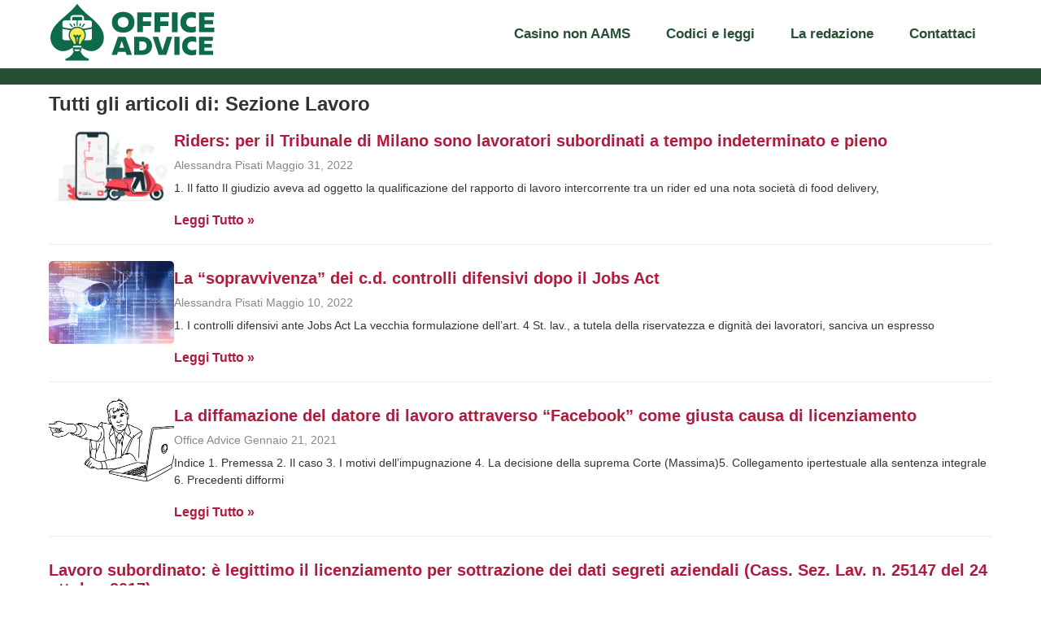

--- FILE ---
content_type: text/html; charset=UTF-8
request_url: https://officeadvice.it/commenti-sentenze/sezione-lavoro/
body_size: 9470
content:
<!doctype html>
<html lang="it-IT" prefix="og: https://ogp.me/ns#">
<head>
	<meta http-equiv="Content-Type" content="text/html; charset=UTF-8"/>
	<meta name="viewport" content="width=device-width, initial-scale=1">
<title>Sezione Lavoro Archivi - Office Advice</title>
<link rel="stylesheet" id="wp-block-library-css" href="https://officeadvice.it/files/wp-includes/css/dist/block-library/style.min_ver-1b238fa61c9d59ffd5ed2b43d9686bcc.css" type="text/css" media="all"/>
<link rel="stylesheet" href="https://cdnjs.cloudflare.com/ajax/libs/font-awesome/4.7.0/css/font-awesome.min.css">


<meta name='robots' content='index, follow, max-image-preview:large, max-snippet:-1, max-video-preview:-1' />

	<!-- This site is optimized with the Yoast SEO plugin v25.3.1 - https://yoast.com/wordpress/plugins/seo/ -->
	<link rel="canonical" href="https://officeadvice.it/commenti-sentenze/sezione-lavoro/" />
	<meta property="og:type" content="article" />
	<meta property="og:title" content="Sezione Lavoro Archivi - Office Advice" />
	<meta property="og:url" content="https://officeadvice.it/commenti-sentenze/sezione-lavoro/" />
	<meta property="og:site_name" content="officeadvice.it" />
	<meta property="article:modified_time" content="2025-05-24T21:27:32+00:00" />
	<meta name="twitter:card" content="summary_large_image" />
	<meta name="twitter:label1" content="Est. reading time" />
	<meta name="twitter:data1" content="2 minutes" />
	<!-- / Yoast SEO plugin. -->


<link rel="alternate" title="oEmbed (JSON)" type="application/json+oembed" href="https://officeadvice.it/wp-json/oembed/1.0/embed?url=https%3A%2F%2Fofficeadvice.it%2Fcommenti-sentenze%2Fsezione-lavoro%2F" />
<link rel="alternate" title="oEmbed (XML)" type="text/xml+oembed" href="https://officeadvice.it/wp-json/oembed/1.0/embed?url=https%3A%2F%2Fofficeadvice.it%2Fcommenti-sentenze%2Fsezione-lavoro%2F&#038;format=xml" />
<style id='wp-img-auto-sizes-contain-inline-css' type='text/css'>
img:is([sizes=auto i],[sizes^="auto," i]){contain-intrinsic-size:3000px 1500px}
/*# sourceURL=wp-img-auto-sizes-contain-inline-css */
</style>
<style id='wp-emoji-styles-inline-css' type='text/css'>

	img.wp-smiley, img.emoji {
		display: inline !important;
		border: none !important;
		box-shadow: none !important;
		height: 1em !important;
		width: 1em !important;
		margin: 0 0.07em !important;
		vertical-align: -0.1em !important;
		background: none !important;
		padding: 0 !important;
	}
/*# sourceURL=wp-emoji-styles-inline-css */
</style>
<style id='wp-block-library-inline-css' type='text/css'>
:root{--wp-block-synced-color:#7a00df;--wp-block-synced-color--rgb:122,0,223;--wp-bound-block-color:var(--wp-block-synced-color);--wp-editor-canvas-background:#ddd;--wp-admin-theme-color:#007cba;--wp-admin-theme-color--rgb:0,124,186;--wp-admin-theme-color-darker-10:#006ba1;--wp-admin-theme-color-darker-10--rgb:0,107,160.5;--wp-admin-theme-color-darker-20:#005a87;--wp-admin-theme-color-darker-20--rgb:0,90,135;--wp-admin-border-width-focus:2px}@media (min-resolution:192dpi){:root{--wp-admin-border-width-focus:1.5px}}.wp-element-button{cursor:pointer}:root .has-very-light-gray-background-color{background-color:#eee}:root .has-very-dark-gray-background-color{background-color:#313131}:root .has-very-light-gray-color{color:#eee}:root .has-very-dark-gray-color{color:#313131}:root .has-vivid-green-cyan-to-vivid-cyan-blue-gradient-background{background:linear-gradient(135deg,#00d084,#0693e3)}:root .has-purple-crush-gradient-background{background:linear-gradient(135deg,#34e2e4,#4721fb 50%,#ab1dfe)}:root .has-hazy-dawn-gradient-background{background:linear-gradient(135deg,#faaca8,#dad0ec)}:root .has-subdued-olive-gradient-background{background:linear-gradient(135deg,#fafae1,#67a671)}:root .has-atomic-cream-gradient-background{background:linear-gradient(135deg,#fdd79a,#004a59)}:root .has-nightshade-gradient-background{background:linear-gradient(135deg,#330968,#31cdcf)}:root .has-midnight-gradient-background{background:linear-gradient(135deg,#020381,#2874fc)}:root{--wp--preset--font-size--normal:16px;--wp--preset--font-size--huge:42px}.has-regular-font-size{font-size:1em}.has-larger-font-size{font-size:2.625em}.has-normal-font-size{font-size:var(--wp--preset--font-size--normal)}.has-huge-font-size{font-size:var(--wp--preset--font-size--huge)}.has-text-align-center{text-align:center}.has-text-align-left{text-align:left}.has-text-align-right{text-align:right}.has-fit-text{white-space:nowrap!important}#end-resizable-editor-section{display:none}.aligncenter{clear:both}.items-justified-left{justify-content:flex-start}.items-justified-center{justify-content:center}.items-justified-right{justify-content:flex-end}.items-justified-space-between{justify-content:space-between}.screen-reader-text{border:0;clip-path:inset(50%);height:1px;margin:-1px;overflow:hidden;padding:0;position:absolute;width:1px;word-wrap:normal!important}.screen-reader-text:focus{background-color:#ddd;clip-path:none;color:#444;display:block;font-size:1em;height:auto;left:5px;line-height:normal;padding:15px 23px 14px;text-decoration:none;top:5px;width:auto;z-index:100000}html :where(.has-border-color){border-style:solid}html :where([style*=border-top-color]){border-top-style:solid}html :where([style*=border-right-color]){border-right-style:solid}html :where([style*=border-bottom-color]){border-bottom-style:solid}html :where([style*=border-left-color]){border-left-style:solid}html :where([style*=border-width]){border-style:solid}html :where([style*=border-top-width]){border-top-style:solid}html :where([style*=border-right-width]){border-right-style:solid}html :where([style*=border-bottom-width]){border-bottom-style:solid}html :where([style*=border-left-width]){border-left-style:solid}html :where(img[class*=wp-image-]){height:auto;max-width:100%}:where(figure){margin:0 0 1em}html :where(.is-position-sticky){--wp-admin--admin-bar--position-offset:var(--wp-admin--admin-bar--height,0px)}@media screen and (max-width:600px){html :where(.is-position-sticky){--wp-admin--admin-bar--position-offset:0px}}

/*# sourceURL=wp-block-library-inline-css */
</style><style id='global-styles-inline-css' type='text/css'>
:root{--wp--preset--aspect-ratio--square: 1;--wp--preset--aspect-ratio--4-3: 4/3;--wp--preset--aspect-ratio--3-4: 3/4;--wp--preset--aspect-ratio--3-2: 3/2;--wp--preset--aspect-ratio--2-3: 2/3;--wp--preset--aspect-ratio--16-9: 16/9;--wp--preset--aspect-ratio--9-16: 9/16;--wp--preset--color--black: #000000;--wp--preset--color--cyan-bluish-gray: #abb8c3;--wp--preset--color--white: #ffffff;--wp--preset--color--pale-pink: #f78da7;--wp--preset--color--vivid-red: #cf2e2e;--wp--preset--color--luminous-vivid-orange: #ff6900;--wp--preset--color--luminous-vivid-amber: #fcb900;--wp--preset--color--light-green-cyan: #7bdcb5;--wp--preset--color--vivid-green-cyan: #00d084;--wp--preset--color--pale-cyan-blue: #8ed1fc;--wp--preset--color--vivid-cyan-blue: #0693e3;--wp--preset--color--vivid-purple: #9b51e0;--wp--preset--gradient--vivid-cyan-blue-to-vivid-purple: linear-gradient(135deg,rgb(6,147,227) 0%,rgb(155,81,224) 100%);--wp--preset--gradient--light-green-cyan-to-vivid-green-cyan: linear-gradient(135deg,rgb(122,220,180) 0%,rgb(0,208,130) 100%);--wp--preset--gradient--luminous-vivid-amber-to-luminous-vivid-orange: linear-gradient(135deg,rgb(252,185,0) 0%,rgb(255,105,0) 100%);--wp--preset--gradient--luminous-vivid-orange-to-vivid-red: linear-gradient(135deg,rgb(255,105,0) 0%,rgb(207,46,46) 100%);--wp--preset--gradient--very-light-gray-to-cyan-bluish-gray: linear-gradient(135deg,rgb(238,238,238) 0%,rgb(169,184,195) 100%);--wp--preset--gradient--cool-to-warm-spectrum: linear-gradient(135deg,rgb(74,234,220) 0%,rgb(151,120,209) 20%,rgb(207,42,186) 40%,rgb(238,44,130) 60%,rgb(251,105,98) 80%,rgb(254,248,76) 100%);--wp--preset--gradient--blush-light-purple: linear-gradient(135deg,rgb(255,206,236) 0%,rgb(152,150,240) 100%);--wp--preset--gradient--blush-bordeaux: linear-gradient(135deg,rgb(254,205,165) 0%,rgb(254,45,45) 50%,rgb(107,0,62) 100%);--wp--preset--gradient--luminous-dusk: linear-gradient(135deg,rgb(255,203,112) 0%,rgb(199,81,192) 50%,rgb(65,88,208) 100%);--wp--preset--gradient--pale-ocean: linear-gradient(135deg,rgb(255,245,203) 0%,rgb(182,227,212) 50%,rgb(51,167,181) 100%);--wp--preset--gradient--electric-grass: linear-gradient(135deg,rgb(202,248,128) 0%,rgb(113,206,126) 100%);--wp--preset--gradient--midnight: linear-gradient(135deg,rgb(2,3,129) 0%,rgb(40,116,252) 100%);--wp--preset--font-size--small: 13px;--wp--preset--font-size--medium: 20px;--wp--preset--font-size--large: 36px;--wp--preset--font-size--x-large: 42px;--wp--preset--spacing--20: 0.44rem;--wp--preset--spacing--30: 0.67rem;--wp--preset--spacing--40: 1rem;--wp--preset--spacing--50: 1.5rem;--wp--preset--spacing--60: 2.25rem;--wp--preset--spacing--70: 3.38rem;--wp--preset--spacing--80: 5.06rem;--wp--preset--shadow--natural: 6px 6px 9px rgba(0, 0, 0, 0.2);--wp--preset--shadow--deep: 12px 12px 50px rgba(0, 0, 0, 0.4);--wp--preset--shadow--sharp: 6px 6px 0px rgba(0, 0, 0, 0.2);--wp--preset--shadow--outlined: 6px 6px 0px -3px rgb(255, 255, 255), 6px 6px rgb(0, 0, 0);--wp--preset--shadow--crisp: 6px 6px 0px rgb(0, 0, 0);}:where(.is-layout-flex){gap: 0.5em;}:where(.is-layout-grid){gap: 0.5em;}body .is-layout-flex{display: flex;}.is-layout-flex{flex-wrap: wrap;align-items: center;}.is-layout-flex > :is(*, div){margin: 0;}body .is-layout-grid{display: grid;}.is-layout-grid > :is(*, div){margin: 0;}:where(.wp-block-columns.is-layout-flex){gap: 2em;}:where(.wp-block-columns.is-layout-grid){gap: 2em;}:where(.wp-block-post-template.is-layout-flex){gap: 1.25em;}:where(.wp-block-post-template.is-layout-grid){gap: 1.25em;}.has-black-color{color: var(--wp--preset--color--black) !important;}.has-cyan-bluish-gray-color{color: var(--wp--preset--color--cyan-bluish-gray) !important;}.has-white-color{color: var(--wp--preset--color--white) !important;}.has-pale-pink-color{color: var(--wp--preset--color--pale-pink) !important;}.has-vivid-red-color{color: var(--wp--preset--color--vivid-red) !important;}.has-luminous-vivid-orange-color{color: var(--wp--preset--color--luminous-vivid-orange) !important;}.has-luminous-vivid-amber-color{color: var(--wp--preset--color--luminous-vivid-amber) !important;}.has-light-green-cyan-color{color: var(--wp--preset--color--light-green-cyan) !important;}.has-vivid-green-cyan-color{color: var(--wp--preset--color--vivid-green-cyan) !important;}.has-pale-cyan-blue-color{color: var(--wp--preset--color--pale-cyan-blue) !important;}.has-vivid-cyan-blue-color{color: var(--wp--preset--color--vivid-cyan-blue) !important;}.has-vivid-purple-color{color: var(--wp--preset--color--vivid-purple) !important;}.has-black-background-color{background-color: var(--wp--preset--color--black) !important;}.has-cyan-bluish-gray-background-color{background-color: var(--wp--preset--color--cyan-bluish-gray) !important;}.has-white-background-color{background-color: var(--wp--preset--color--white) !important;}.has-pale-pink-background-color{background-color: var(--wp--preset--color--pale-pink) !important;}.has-vivid-red-background-color{background-color: var(--wp--preset--color--vivid-red) !important;}.has-luminous-vivid-orange-background-color{background-color: var(--wp--preset--color--luminous-vivid-orange) !important;}.has-luminous-vivid-amber-background-color{background-color: var(--wp--preset--color--luminous-vivid-amber) !important;}.has-light-green-cyan-background-color{background-color: var(--wp--preset--color--light-green-cyan) !important;}.has-vivid-green-cyan-background-color{background-color: var(--wp--preset--color--vivid-green-cyan) !important;}.has-pale-cyan-blue-background-color{background-color: var(--wp--preset--color--pale-cyan-blue) !important;}.has-vivid-cyan-blue-background-color{background-color: var(--wp--preset--color--vivid-cyan-blue) !important;}.has-vivid-purple-background-color{background-color: var(--wp--preset--color--vivid-purple) !important;}.has-black-border-color{border-color: var(--wp--preset--color--black) !important;}.has-cyan-bluish-gray-border-color{border-color: var(--wp--preset--color--cyan-bluish-gray) !important;}.has-white-border-color{border-color: var(--wp--preset--color--white) !important;}.has-pale-pink-border-color{border-color: var(--wp--preset--color--pale-pink) !important;}.has-vivid-red-border-color{border-color: var(--wp--preset--color--vivid-red) !important;}.has-luminous-vivid-orange-border-color{border-color: var(--wp--preset--color--luminous-vivid-orange) !important;}.has-luminous-vivid-amber-border-color{border-color: var(--wp--preset--color--luminous-vivid-amber) !important;}.has-light-green-cyan-border-color{border-color: var(--wp--preset--color--light-green-cyan) !important;}.has-vivid-green-cyan-border-color{border-color: var(--wp--preset--color--vivid-green-cyan) !important;}.has-pale-cyan-blue-border-color{border-color: var(--wp--preset--color--pale-cyan-blue) !important;}.has-vivid-cyan-blue-border-color{border-color: var(--wp--preset--color--vivid-cyan-blue) !important;}.has-vivid-purple-border-color{border-color: var(--wp--preset--color--vivid-purple) !important;}.has-vivid-cyan-blue-to-vivid-purple-gradient-background{background: var(--wp--preset--gradient--vivid-cyan-blue-to-vivid-purple) !important;}.has-light-green-cyan-to-vivid-green-cyan-gradient-background{background: var(--wp--preset--gradient--light-green-cyan-to-vivid-green-cyan) !important;}.has-luminous-vivid-amber-to-luminous-vivid-orange-gradient-background{background: var(--wp--preset--gradient--luminous-vivid-amber-to-luminous-vivid-orange) !important;}.has-luminous-vivid-orange-to-vivid-red-gradient-background{background: var(--wp--preset--gradient--luminous-vivid-orange-to-vivid-red) !important;}.has-very-light-gray-to-cyan-bluish-gray-gradient-background{background: var(--wp--preset--gradient--very-light-gray-to-cyan-bluish-gray) !important;}.has-cool-to-warm-spectrum-gradient-background{background: var(--wp--preset--gradient--cool-to-warm-spectrum) !important;}.has-blush-light-purple-gradient-background{background: var(--wp--preset--gradient--blush-light-purple) !important;}.has-blush-bordeaux-gradient-background{background: var(--wp--preset--gradient--blush-bordeaux) !important;}.has-luminous-dusk-gradient-background{background: var(--wp--preset--gradient--luminous-dusk) !important;}.has-pale-ocean-gradient-background{background: var(--wp--preset--gradient--pale-ocean) !important;}.has-electric-grass-gradient-background{background: var(--wp--preset--gradient--electric-grass) !important;}.has-midnight-gradient-background{background: var(--wp--preset--gradient--midnight) !important;}.has-small-font-size{font-size: var(--wp--preset--font-size--small) !important;}.has-medium-font-size{font-size: var(--wp--preset--font-size--medium) !important;}.has-large-font-size{font-size: var(--wp--preset--font-size--large) !important;}.has-x-large-font-size{font-size: var(--wp--preset--font-size--x-large) !important;}
/*# sourceURL=global-styles-inline-css */
</style>

<style id='classic-theme-styles-inline-css' type='text/css'>
/*! This file is auto-generated */
.wp-block-button__link{color:#fff;background-color:#32373c;border-radius:9999px;box-shadow:none;text-decoration:none;padding:calc(.667em + 2px) calc(1.333em + 2px);font-size:1.125em}.wp-block-file__button{background:#32373c;color:#fff;text-decoration:none}
/*# sourceURL=/wp-includes/css/classic-themes.min.css */
</style>
<link rel='stylesheet' id='brand-management-public-css' href='https://officeadvice.it/wp-content/plugins/brand-management-plugin/public/css/brand-management-public.css?ver=6.9' type='text/css' media='screen' />
<script type="text/javascript" id="c23315ae4f144197412fe7b91dee98ce-js-extra">
/* <![CDATA[ */
var likes_handler = {"id":"1","url":"https://officeadvice.it/wp-admin/admin-ajax.php","nonce":"b7fbeb4f3d","fail_text":"You have already voted."};
//# sourceURL=c23315ae4f144197412fe7b91dee98ce-js-extra
/* ]]> */
</script>
<link rel="https://api.w.org/" href="https://officeadvice.it/wp-json/" /><link rel="alternate" title="JSON" type="application/json" href="https://officeadvice.it/wp-json/wp/v2/pages/168" /><link rel="EditURI" type="application/rsd+xml" title="RSD" href="https://officeadvice.it/xmlrpc.php?rsd" />
<meta name="generator" content="WordPress 6.9" />
<link rel='shortlink' href='https://officeadvice.it/?p=168' />
 
	<link rel="stylesheet" href="https://cdnjs.cloudflare.com/ajax/libs/font-awesome/4.7.0/css/font-awesome.min.css">
	<script src="https://ajax.googleapis.com/ajax/libs/jquery/1.7.1/jquery.min.js" type="text/javascript"></script>

<link rel="icon" href="https://officeadvice.it/wp-content/uploads/2025/06/Office_Advice-favicon.svg" sizes="32x32" />
<link rel="icon" href="https://officeadvice.it/wp-content/uploads/2025/06/Office_Advice-favicon.svg" sizes="192x192" />
<link rel="apple-touch-icon" href="https://officeadvice.it/wp-content/uploads/2025/06/Office_Advice-favicon.svg" />
<meta name="msapplication-TileImage" content="https://officeadvice.it/wp-content/uploads/2025/06/Office_Advice-favicon.svg" />
		<style type="text/css" id="wp-custom-css">
			@media only screen and (max-width: 767px) {
table {
   overflow: hidden;
overflow-x: scroll;
display:block;
}
}
.toplist-techcity__offer-cta-btn
 {
    background: #284e36 !important;
}		</style>
		</head>
<body>

		<div id="header" class="main-header">
			<div class="container">
		<div class="header-inner">
		<div id="logo">
		    <a href="https://officeadvice.it/" class="custom-logo-link" rel="home"><img width="1" height="1" src="https://officeadvice.it/wp-content/uploads/2025/06/Office_Advice_Logo_SVG.svg" class="custom-logo" alt="officeadvice.it" decoding="async" /></a>
        </div>	
        <div class="navbar-togglecl"><span class="navbar-toggle"></span></div>
    <nav class="navigationcl" role="navigation">
        <div class="nav-select">
         <ul id="menu-main-menu" class="nav-menu wp-menu">
                            <ul id="menu-header-menu" class=""><li id="menu-item-773" class="menu-item menu-item-type-custom menu-item-object-custom menu-item-773"><a href="/" class=" elementor-item">Casino non AAMS</a></li>
<li id="menu-item-4" class="menu-item menu-item-type-post_type menu-item-object-page menu-item-privacy-policy menu-item-4"><a rel="privacy-policy" href="https://officeadvice.it/codici-e-leggi/" class=" elementor-item">Codici e leggi</a></li>
<li id="menu-item-183" class="menu-item menu-item-type-post_type menu-item-object-page menu-item-183"><a href="https://officeadvice.it/la-redazione/" class=" elementor-item">La redazione</a></li>
<li id="menu-item-782" class="menu-item menu-item-type-post_type menu-item-object-page menu-item-782"><a href="https://officeadvice.it/contattaci/" class=" elementor-item">Contattaci</a></li>
</ul>                            </ul>
        </div>

	</nav>
</div>
</div>
</div>
<div class="main-content"><link rel="stylesheet" type="text/css" media="all" href="https://officeadvice.it/wp-content/themes/pf596oo2erz2kwad7xhv0317479/style.css" />

	<div data-elementor-type="archive" data-elementor-id="58064" data-term-id="35107" data-obj-id="35107" class="elementor elementor-58064 dce-elementor-term-35107 elementor-location-archive">
					<div class="elementor-section-wrap">
								<section class="elementor-section elementor-top-section elementor-element elementor-element-e3fbcd3 elementor-section-full_width elementor-section-height-default elementor-section-height-default" data-id="e3fbcd3" data-element_type="section" data-settings="{&quot;jet_parallax_layout_list&quot;:[{&quot;jet_parallax_layout_image&quot;:{&quot;url&quot;:&quot;&quot;,&quot;id&quot;:&quot;&quot;},&quot;_id&quot;:&quot;66f8efc&quot;,&quot;jet_parallax_layout_image_tablet&quot;:{&quot;url&quot;:&quot;&quot;,&quot;id&quot;:&quot;&quot;},&quot;jet_parallax_layout_image_mobile&quot;:{&quot;url&quot;:&quot;&quot;,&quot;id&quot;:&quot;&quot;},&quot;jet_parallax_layout_speed&quot;:{&quot;unit&quot;:&quot;%&quot;,&quot;size&quot;:50,&quot;sizes&quot;:[]},&quot;jet_parallax_layout_type&quot;:&quot;scroll&quot;,&quot;jet_parallax_layout_direction&quot;:null,&quot;jet_parallax_layout_fx_direction&quot;:null,&quot;jet_parallax_layout_z_index&quot;:&quot;&quot;,&quot;jet_parallax_layout_bg_x&quot;:50,&quot;jet_parallax_layout_bg_x_tablet&quot;:&quot;&quot;,&quot;jet_parallax_layout_bg_x_mobile&quot;:&quot;&quot;,&quot;jet_parallax_layout_bg_y&quot;:50,&quot;jet_parallax_layout_bg_y_tablet&quot;:&quot;&quot;,&quot;jet_parallax_layout_bg_y_mobile&quot;:&quot;&quot;,&quot;jet_parallax_layout_bg_size&quot;:&quot;auto&quot;,&quot;jet_parallax_layout_bg_size_tablet&quot;:&quot;&quot;,&quot;jet_parallax_layout_bg_size_mobile&quot;:&quot;&quot;,&quot;jet_parallax_layout_animation_prop&quot;:&quot;transform&quot;,&quot;jet_parallax_layout_on&quot;:[&quot;desktop&quot;,&quot;tablet&quot;]}]}">
						<div class="elementor-container elementor-column-gap-default">
							<div class="elementor-row">
					<div class="elementor-column elementor-col-33 elementor-top-column elementor-element elementor-element-495e56a" data-id="495e56a" data-element_type="column">
			<div class="elementor-column-wrap elementor-element-populated">
							<div class="elementor-widget-wrap">
						<div class="elementor-element elementor-element-62123a8 elementor-widget elementor-widget-html" data-id="62123a8" data-element_type="widget" data-settings="{&quot;sticky&quot;:&quot;top&quot;,&quot;sticky_on&quot;:[&quot;desktop&quot;],&quot;sticky_offset&quot;:80,&quot;sticky_parent&quot;:&quot;yes&quot;,&quot;sticky_effects_offset&quot;:0}" data-widget_type="html.default">
				<div class="elementor-widget-container">
		</div>
				</div>
						</div>
					</div>
		</div>
				<div class="elementor-column elementor-col-33 elementor-top-column elementor-element elementor-element-568700e" data-id="568700e" data-element_type="column">
			<div class="elementor-column-wrap elementor-element-populated">
							<div class="elementor-widget-wrap">
						<div class="elementor-element elementor-element-796004a elementor-widget elementor-widget-jet-breadcrumbs" data-id="796004a" data-element_type="widget" data-widget_type="jet-breadcrumbs.default">
				<div class="elementor-widget-container">
			<div class="elementor-jet-breadcrumbs jet-blocks">
		<div class="jet-breadcrumbs">
		<div class="jet-breadcrumbs__content">
		<div class="jet-breadcrumbs__wrap"><div class="jet-breadcrumbs__item"><a href="https://officeadvice.it" class="jet-breadcrumbs__item-link is-home" rel="home" title="Home">Home</a></div>
			 <div class="jet-breadcrumbs__item"><div class="jet-breadcrumbs__item-sep"><span class="jet-blocks-icon"><i aria-hidden="true" class="fas fa-angle-right"></i></span></div></div> <div class="jet-breadcrumbs__item"><a href="https://officeadvice.it/commenti-sentenze/" class="jet-breadcrumbs__item-link" rel="tag" title="Commenti a Sentenze">Commenti a Sentenze</a></div>
			 <div class="jet-breadcrumbs__item"><div class="jet-breadcrumbs__item-sep"><span class="jet-blocks-icon"><i aria-hidden="true" class="fas fa-angle-right"></i></span></div></div> <div class="jet-breadcrumbs__item"><span class="jet-breadcrumbs__item-target">Sezione Lavoro</span></div>
		</div>
		</div>
		</div></div>		</div>
				</div>
				<div class="elementor-element elementor-element-b391981 elementor-widget elementor-widget-theme-archive-title elementor-page-title elementor-widget-heading" data-id="b391981" data-element_type="widget" data-widget_type="theme-archive-title.default">
				<div class="elementor-widget-container">
			<h1 class="elementor-heading-title elementor-size-default">Tutti gli articoli di: Sezione Lavoro</h1>		</div>
				</div>
				<div class="elementor-element elementor-element-39c0851 elementor-grid-1 elementor-posts--thumbnail-left elementor-hidden-mobile elementor-grid-tablet-1 elementor-grid-mobile-1 elementor-widget elementor-widget-archive-posts" data-id="39c0851" data-element_type="widget" data-settings="{&quot;archive_classic_columns&quot;:&quot;1&quot;,&quot;archive_classic_columns_tablet&quot;:&quot;1&quot;,&quot;archive_classic_columns_mobile&quot;:&quot;1&quot;,&quot;archive_classic_row_gap&quot;:{&quot;unit&quot;:&quot;px&quot;,&quot;size&quot;:35,&quot;sizes&quot;:[]},&quot;archive_classic_row_gap_tablet&quot;:{&quot;unit&quot;:&quot;px&quot;,&quot;size&quot;:&quot;&quot;,&quot;sizes&quot;:[]},&quot;archive_classic_row_gap_mobile&quot;:{&quot;unit&quot;:&quot;px&quot;,&quot;size&quot;:&quot;&quot;,&quot;sizes&quot;:[]},&quot;pagination_type&quot;:&quot;numbers&quot;}" data-widget_type="archive-posts.archive_classic">
				<div class="elementor-widget-container">
					<div class="elementor-posts-container elementor-posts elementor-posts--skin-classic elementor-grid">
				<article class="elementor-post elementor-grid-item post-201206 post type-post status-publish format-standard has-post-thumbnail hentry category-sezione-lavoro category-commenti-sentenze tag-contratti tag-lavoro tag-lavoro-subordinato">
				<a class="elementor-post__thumbnail__link" href="https://officeadvice.it/commenti-sentenze/sezione-lavoro/riders-lavoro-subordinato/">
			<div class="elementor-post__thumbnail"><img decoding="async" width="1280" height="853" src="https://officeadvice.it/files/wp-content/uploads/riders.jpg" class="attachment-full size-full" alt="riders" loading="lazy"/></div>
		</a>
				<div class="elementor-post__text">
				<h3 class="elementor-post__title">
			<a href="https://officeadvice.it/commenti-sentenze/sezione-lavoro/riders-lavoro-subordinato/">
				Riders: per il Tribunale di Milano sono lavoratori subordinati a tempo indeterminato e pieno			</a>
		</h3>
				<div class="elementor-post__meta-data">
					<span class="elementor-post-author">
			Alessandra Pisati		</span>
				<span class="elementor-post-date">
			Maggio 31, 2022		</span>
				</div>
				<div class="elementor-post__excerpt">
			<p class="bu2bpxrqb8n27eemi">1. Il fatto Il giudizio aveva ad oggetto la qualificazione del rapporto di lavoro intercorrente tra un rider ed una nota società di food delivery,</p>
		</div>
		<a class="elementor-post__read-more" href="https://officeadvice.it/commenti-sentenze/sezione-lavoro/riders-lavoro-subordinato/">
			Leggi Tutto »		</a>
				</div>
				</article>
				<article class="elementor-post elementor-grid-item post-200209 post type-post status-publish format-standard has-post-thumbnail hentry category-sezione-lavoro category-commenti-sentenze tag-jobs-act tag-lavoro">
				<a class="elementor-post__thumbnail__link" href="https://officeadvice.it/commenti-sentenze/sezione-lavoro/controlli-difensivi-art-4-statuto-dei-lavoratori/">
			<div class="elementor-post__thumbnail"><img decoding="async" width="1024" height="632" src="https://officeadvice.it/files/wp-content/uploads/controlli-difensivi-jobs-act.jpg" class="attachment-full size-full" alt="controlli difensivi jobs act" loading="lazy"/></div>
		</a>
				<div class="elementor-post__text">
				<h3 class="elementor-post__title">
			<a href="https://officeadvice.it/commenti-sentenze/sezione-lavoro/controlli-difensivi-art-4-statuto-dei-lavoratori/">
				La “sopravvivenza” dei c.d. controlli difensivi dopo il Jobs Act			</a>
		</h3>
				<div class="elementor-post__meta-data">
					<span class="elementor-post-author">
			Alessandra Pisati		</span>
				<span class="elementor-post-date">
			Maggio 10, 2022		</span>
				</div>
				<div class="elementor-post__excerpt">
			<p class="bu2bpxrqb8n27eemi">1. I controlli difensivi ante Jobs Act La vecchia formulazione dell’art. 4 St. lav., a tutela della riservatezza e dignità dei lavoratori, sanciva un espresso</p>
		</div>
		<a class="elementor-post__read-more" href="https://officeadvice.it/commenti-sentenze/sezione-lavoro/controlli-difensivi-art-4-statuto-dei-lavoratori/">
			Leggi Tutto »		</a>
				</div>
				</article>
				<article class="elementor-post elementor-grid-item post-98644 post type-post status-publish format-standard has-post-thumbnail hentry category-sezione-lavoro category-commenti-sentenze tag-facebook tag-licenziamento tag-social-network">
				<a class="elementor-post__thumbnail__link" href="https://officeadvice.it">
			<div class="elementor-post__thumbnail"><img decoding="async" width="750" height="458" src="https://officeadvice.it/files/wp-content/uploads/licenziamento-facebook.jpg" class="attachment-full size-full" alt="licenziamento facebook" loading="lazy"/></div>
		</a>
				<div class="elementor-post__text">
				<h3 class="elementor-post__title">
			<a href="https://officeadvice.it">
				La diffamazione del datore di lavoro attraverso “Facebook” come giusta causa di licenziamento			</a>
		</h3>
				<div class="elementor-post__meta-data">
					<span class="elementor-post-author">
			Office Advice		</span>
				<span class="elementor-post-date">
			Gennaio 21, 2021		</span>
				</div>
				<div class="elementor-post__excerpt">
			<p class="bu2bpxrqb8n27eemi">Indice 1. Premessa 2. Il caso 3. I motivi dell’impugnazione 4. La decisione della suprema Corte (Massima)5. Collegamento ipertestuale alla sentenza integrale 6. Precedenti difformi</p>
		</div>
		<a class="elementor-post__read-more" href="https://officeadvice.it">
			Leggi Tutto »		</a>
				</div>
				</article>
				<article class="elementor-post elementor-grid-item post-59961 post type-post status-publish format-standard has-post-thumbnail hentry category-sezione-lavoro category-commenti-sentenze tag-lavoro-subordinato tag-licenziamento tag-sottrazione-dati">
				<a class="elementor-post__thumbnail__link" href="https://officeadvice.it">
			<div class="elementor-post__thumbnail"></div>
		</a>
				<div class="elementor-post__text">
				<h3 class="elementor-post__title">
			<a href="https://officeadvice.it">
				Lavoro subordinato: è legittimo il licenziamento per sottrazione dei dati segreti aziendali (Cass. Sez. Lav. n. 25147 del 24 ottobre 2017)			</a>
		</h3>
				<div class="elementor-post__meta-data">
					<span class="elementor-post-author">
			Office Advice		</span>
				<span class="elementor-post-date">
			Agosto 19, 2020		</span>
				</div>
				<div class="elementor-post__excerpt">
			<p class="bu2bpxrqb8n27eemi">Indice 1. I fatti di causa2. I motivi dell’impugnazione3. La decisione della Suprema Corte4. Massima5. La sentenza integrale 1. I fatti di causa Con ricorso</p>
		</div>
		<a class="elementor-post__read-more" href="https://officeadvice.it">
			Leggi Tutto »		</a>
				</div>
				</article>
				</div>
				</div>
				</div>
				<div class="elementor-element elementor-element-956711c elementor-grid-1 elementor-hidden-desktop elementor-hidden-tablet elementor-grid-tablet-2 elementor-grid-mobile-1 elementor-posts--thumbnail-top elementor-widget elementor-widget-archive-posts" data-id="956711c" data-element_type="widget" data-settings="{&quot;archive_classic_columns&quot;:&quot;1&quot;,&quot;archive_classic_columns_tablet&quot;:&quot;2&quot;,&quot;archive_classic_columns_mobile&quot;:&quot;1&quot;,&quot;archive_classic_row_gap&quot;:{&quot;unit&quot;:&quot;px&quot;,&quot;size&quot;:35,&quot;sizes&quot;:[]},&quot;archive_classic_row_gap_tablet&quot;:{&quot;unit&quot;:&quot;px&quot;,&quot;size&quot;:&quot;&quot;,&quot;sizes&quot;:[]},&quot;archive_classic_row_gap_mobile&quot;:{&quot;unit&quot;:&quot;px&quot;,&quot;size&quot;:&quot;&quot;,&quot;sizes&quot;:[]},&quot;pagination_type&quot;:&quot;numbers&quot;}" data-widget_type="archive-posts.archive_classic">
				<div class="elementor-widget-container">
					<div class="elementor-posts-container elementor-posts elementor-posts--skin-classic elementor-grid">
				<article class="elementor-post elementor-grid-item post-201206 post type-post status-publish format-standard has-post-thumbnail hentry category-sezione-lavoro category-commenti-sentenze tag-contratti tag-lavoro tag-lavoro-subordinato">
				<a class="elementor-post__thumbnail__link" href="https://officeadvice.it/commenti-sentenze/sezione-lavoro/riders-lavoro-subordinato/">
			<div class="elementor-post__thumbnail"><img decoding="async" width="1280" height="853" src="https://officeadvice.it/files/wp-content/uploads/riders.jpg" class="attachment-full size-full" alt="riders" loading="lazy"/></div>
		</a>
				<div class="elementor-post__text">
				<h3 class="elementor-post__title">
			<a href="https://officeadvice.it/commenti-sentenze/sezione-lavoro/riders-lavoro-subordinato/">
				Riders: per il Tribunale di Milano sono lavoratori subordinati a tempo indeterminato e pieno			</a>
		</h3>
				<div class="elementor-post__meta-data">
					<span class="elementor-post-author">
			Alessandra Pisati		</span>
				<span class="elementor-post-date">
			Maggio 31, 2022		</span>
				</div>
				<div class="elementor-post__excerpt">
			<p class="bu2bpxrqb8n27eemi">1. Il fatto Il giudizio aveva ad oggetto la qualificazione del rapporto di lavoro intercorrente tra un rider ed una nota società di food delivery,</p>
		</div>
		<a class="elementor-post__read-more" href="https://officeadvice.it/commenti-sentenze/sezione-lavoro/riders-lavoro-subordinato/">
			Leggi Tutto »		</a>
				</div>
				</article>
		<div class="code-block code-block-4" style="margin: 8px 0; clear: both;">
</div>
		<article class="elementor-post elementor-grid-item post-200209 post type-post status-publish format-standard has-post-thumbnail hentry category-sezione-lavoro category-commenti-sentenze tag-jobs-act tag-lavoro">
				<a class="elementor-post__thumbnail__link" href="https://officeadvice.it/commenti-sentenze/sezione-lavoro/controlli-difensivi-art-4-statuto-dei-lavoratori/">
			<div class="elementor-post__thumbnail"><img decoding="async" width="1024" height="632" src="https://officeadvice.it/files/wp-content/uploads/controlli-difensivi-jobs-act.jpg" class="attachment-full size-full" alt="controlli difensivi jobs act" loading="lazy"/></div>
		</a>
				<div class="elementor-post__text">
				<h3 class="elementor-post__title">
			<a href="https://officeadvice.it/commenti-sentenze/sezione-lavoro/controlli-difensivi-art-4-statuto-dei-lavoratori/">
				La “sopravvivenza” dei c.d. controlli difensivi dopo il Jobs Act			</a>
		</h3>
				<div class="elementor-post__meta-data">
					<span class="elementor-post-author">
			Alessandra Pisati		</span>
				<span class="elementor-post-date">
			Maggio 10, 2022		</span>
				</div>
				<div class="elementor-post__excerpt">
			<p class="bu2bpxrqb8n27eemi">1. I controlli difensivi ante Jobs Act La vecchia formulazione dell’art. 4 St. lav., a tutela della riservatezza e dignità dei lavoratori, sanciva un espresso</p>
		</div>
		<a class="elementor-post__read-more" href="https://officeadvice.it/commenti-sentenze/sezione-lavoro/controlli-difensivi-art-4-statuto-dei-lavoratori/">
			Leggi Tutto »		</a>
				</div>
				</article>
				<article class="elementor-post elementor-grid-item post-98644 post type-post status-publish format-standard has-post-thumbnail hentry category-sezione-lavoro category-commenti-sentenze tag-facebook tag-licenziamento tag-social-network">
				<a class="elementor-post__thumbnail__link" href="https://officeadvice.it">
			<div class="elementor-post__thumbnail"><img decoding="async" width="750" height="458" src="https://officeadvice.it/files/wp-content/uploads/licenziamento-facebook.jpg" class="attachment-full size-full" alt="licenziamento facebook" loading="lazy"/></div>
		</a>
				<div class="elementor-post__text">
				<h3 class="elementor-post__title">
			<a href="https://officeadvice.it">
				La diffamazione del datore di lavoro attraverso “Facebook” come giusta causa di licenziamento			</a>
		</h3>
				<div class="elementor-post__meta-data">
					<span class="elementor-post-author">
			Office Advice		</span>
				<span class="elementor-post-date">
			Gennaio 21, 2021		</span>
				</div>
				<div class="elementor-post__excerpt">
			<p class="bu2bpxrqb8n27eemi">Indice 1. Premessa 2. Il caso 3. I motivi dell’impugnazione 4. La decisione della suprema Corte (Massima)5. Collegamento ipertestuale alla sentenza integrale 6. Precedenti difformi</p>
		</div>
		<a class="elementor-post__read-more" href="https://officeadvice.it">
			Leggi Tutto »		</a>
				</div>
				</article>
				<article class="elementor-post elementor-grid-item post-59961 post type-post status-publish format-standard has-post-thumbnail hentry category-sezione-lavoro category-commenti-sentenze tag-lavoro-subordinato tag-licenziamento tag-sottrazione-dati">
				<a class="elementor-post__thumbnail__link" href="https://officeadvice.it">
			<div class="elementor-post__thumbnail"></div>
		</a>
				<div class="elementor-post__text">
				<h3 class="elementor-post__title">
			<a href="https://officeadvice.it">
				Lavoro subordinato: è legittimo il licenziamento per sottrazione dei dati segreti aziendali (Cass. Sez. Lav. n. 25147 del 24 ottobre 2017)			</a>
		</h3>
				<div class="elementor-post__meta-data">
					<span class="elementor-post-author">
			Office Advice		</span>
				<span class="elementor-post-date">
			Agosto 19, 2020		</span>
				</div>
				<div class="elementor-post__excerpt">
			<p class="bu2bpxrqb8n27eemi">Indice 1. I fatti di causa2. I motivi dell’impugnazione3. La decisione della Suprema Corte4. Massima5. La sentenza integrale 1. I fatti di causa Con ricorso</p>
		</div>
		<a class="elementor-post__read-more" href="https://officeadvice.it">
			Leggi Tutto »		</a>
				</div>
				</article>
				</div>
				</div>
				</div>
						</div>
					</div>
		</div>
				<div class="elementor-column elementor-col-33 elementor-top-column elementor-element elementor-element-b9e1e10" data-id="b9e1e10" data-element_type="column">
			<div class="elementor-column-wrap elementor-element-populated">
							<div class="elementor-widget-wrap">
						<div class="elementor-element elementor-element-fce634b elementor-widget elementor-widget-html" data-id="fce634b" data-element_type="widget" data-settings="{&quot;sticky&quot;:&quot;top&quot;,&quot;sticky_on&quot;:[&quot;desktop&quot;],&quot;sticky_offset&quot;:80,&quot;sticky_parent&quot;:&quot;yes&quot;,&quot;sticky_effects_offset&quot;:0}" data-widget_type="html.default">
				<div class="elementor-widget-container">
		</div>
				</div>
						</div>
					</div>
		</div>
								</div>
					</div>
		</section>
				<section class="elementor-section elementor-top-section elementor-element elementor-element-4eb8b6e elementor-section-boxed elementor-section-height-default elementor-section-height-default" data-id="4eb8b6e" data-element_type="section" data-settings="{&quot;jet_parallax_layout_list&quot;:[{&quot;jet_parallax_layout_image&quot;:{&quot;url&quot;:&quot;&quot;,&quot;id&quot;:&quot;&quot;},&quot;_id&quot;:&quot;9841642&quot;,&quot;jet_parallax_layout_image_tablet&quot;:{&quot;url&quot;:&quot;&quot;,&quot;id&quot;:&quot;&quot;},&quot;jet_parallax_layout_image_mobile&quot;:{&quot;url&quot;:&quot;&quot;,&quot;id&quot;:&quot;&quot;},&quot;jet_parallax_layout_speed&quot;:{&quot;unit&quot;:&quot;%&quot;,&quot;size&quot;:50,&quot;sizes&quot;:[]},&quot;jet_parallax_layout_type&quot;:&quot;scroll&quot;,&quot;jet_parallax_layout_direction&quot;:null,&quot;jet_parallax_layout_fx_direction&quot;:null,&quot;jet_parallax_layout_z_index&quot;:&quot;&quot;,&quot;jet_parallax_layout_bg_x&quot;:50,&quot;jet_parallax_layout_bg_x_tablet&quot;:&quot;&quot;,&quot;jet_parallax_layout_bg_x_mobile&quot;:&quot;&quot;,&quot;jet_parallax_layout_bg_y&quot;:50,&quot;jet_parallax_layout_bg_y_tablet&quot;:&quot;&quot;,&quot;jet_parallax_layout_bg_y_mobile&quot;:&quot;&quot;,&quot;jet_parallax_layout_bg_size&quot;:&quot;auto&quot;,&quot;jet_parallax_layout_bg_size_tablet&quot;:&quot;&quot;,&quot;jet_parallax_layout_bg_size_mobile&quot;:&quot;&quot;,&quot;jet_parallax_layout_animation_prop&quot;:&quot;transform&quot;,&quot;jet_parallax_layout_on&quot;:[&quot;desktop&quot;,&quot;tablet&quot;]}]}">
						<div class="elementor-container elementor-column-gap-default">
							<div class="elementor-row">
					<div class="elementor-column elementor-col-100 elementor-top-column elementor-element elementor-element-94d8ef2" data-id="94d8ef2" data-element_type="column">
			<div class="elementor-column-wrap elementor-element-populated">
							<div class="elementor-widget-wrap">
						<div data-dce-background-color="#847348" class="elementor-element elementor-element-a25f3cf elementor-align-right elementor-fixed elementor-widget elementor-widget-button" data-id="a25f3cf" data-element_type="widget" data-settings="{&quot;motion_fx_motion_fx_scrolling&quot;:&quot;yes&quot;,&quot;motion_fx_opacity_effect&quot;:&quot;yes&quot;,&quot;motion_fx_opacity_range&quot;:{&quot;unit&quot;:&quot;%&quot;,&quot;size&quot;:&quot;&quot;,&quot;sizes&quot;:{&quot;start&quot;:5,&quot;end&quot;:12}},&quot;_position&quot;:&quot;fixed&quot;,&quot;motion_fx_opacity_direction&quot;:&quot;out-in&quot;,&quot;motion_fx_opacity_level&quot;:{&quot;unit&quot;:&quot;px&quot;,&quot;size&quot;:10,&quot;sizes&quot;:[]},&quot;motion_fx_devices&quot;:[&quot;desktop&quot;,&quot;tablet&quot;,&quot;mobile&quot;]}" data-widget_type="button.default">
				<div class="elementor-widget-container">
					<div class="elementor-button-wrapper">
			<a href="#top" class="elementor-button-link elementor-button elementor-size-sm" role="button">
						<span class="elementor-button-content-wrapper">
							<span class="elementor-button-icon elementor-align-icon-left">
				<i aria-hidden="true" class="fas fa-chevron-up"></i>			</span>
						<span class="elementor-button-text">Torna su</span>
		</span>
					</a>
		</div>
				</div>
				</div>
						</div>
					</div>
		</div>
								</div>
					</div>
		</section>
							</div>
				</div>
</div>
<div id="footer">
	<p class="cpyryt"> Office Advice © 2026 - Tutti i diritti riservati </p>
</div>


<script src="https://ajax.googleapis.com/ajax/libs/jquery/1.7.1/jquery.min.js" type="text/javascript"></script>
<script>
jQuery(document).ready(function(){
      jQuery(".navbar-togglecl").click(function(){
        jQuery(".navigationcl").slideToggle();
      });
    if(jQuery(window).width() < 991) {
jQuery( ".sub-menu" ).before( "<span class='toggle-menu'><i class='fa fa-angle-down' aria-hidden='true'></i></span>" );     
        jQuery('.sub-menu').hide();
        jQuery('.toggle-menu').on('click',function() {
            jQuery('.toggle-menu').removeClass('on');           
            if(jQuery(this).next().is(':visible')) {
                jQuery(this).removeClass('on');  
                jQuery(this).next().slideUp('normal');
            }else{
                console.log(jQuery(this).next().is(':visible'))
                jQuery(this).addClass('on');  
                jQuery(this).next().slideDown('normal');
            }   
         });
    }
    
}); 
</script>

<script type="speculationrules">
{"prefetch":[{"source":"document","where":{"and":[{"href_matches":"/*"},{"not":{"href_matches":["/wp-*.php","/wp-admin/*","/wp-content/uploads/*","/wp-content/*","/wp-content/plugins/*","/wp-content/themes/pf596oo2erz2kwad7xhv0317479/*","/*\\?(.+)"]}},{"not":{"selector_matches":"a[rel~=\"nofollow\"]"}},{"not":{"selector_matches":".no-prefetch, .no-prefetch a"}}]},"eagerness":"conservative"}]}
</script>
<script id="wp-emoji-settings" type="application/json">
{"baseUrl":"https://s.w.org/images/core/emoji/17.0.2/72x72/","ext":".png","svgUrl":"https://s.w.org/images/core/emoji/17.0.2/svg/","svgExt":".svg","source":{"concatemoji":"https://officeadvice.it/wp-includes/js/wp-emoji-release.min.js?ver=6.9"}}
</script>
<script type="module">
/* <![CDATA[ */
/*! This file is auto-generated */
const a=JSON.parse(document.getElementById("wp-emoji-settings").textContent),o=(window._wpemojiSettings=a,"wpEmojiSettingsSupports"),s=["flag","emoji"];function i(e){try{var t={supportTests:e,timestamp:(new Date).valueOf()};sessionStorage.setItem(o,JSON.stringify(t))}catch(e){}}function c(e,t,n){e.clearRect(0,0,e.canvas.width,e.canvas.height),e.fillText(t,0,0);t=new Uint32Array(e.getImageData(0,0,e.canvas.width,e.canvas.height).data);e.clearRect(0,0,e.canvas.width,e.canvas.height),e.fillText(n,0,0);const a=new Uint32Array(e.getImageData(0,0,e.canvas.width,e.canvas.height).data);return t.every((e,t)=>e===a[t])}function p(e,t){e.clearRect(0,0,e.canvas.width,e.canvas.height),e.fillText(t,0,0);var n=e.getImageData(16,16,1,1);for(let e=0;e<n.data.length;e++)if(0!==n.data[e])return!1;return!0}function u(e,t,n,a){switch(t){case"flag":return n(e,"\ud83c\udff3\ufe0f\u200d\u26a7\ufe0f","\ud83c\udff3\ufe0f\u200b\u26a7\ufe0f")?!1:!n(e,"\ud83c\udde8\ud83c\uddf6","\ud83c\udde8\u200b\ud83c\uddf6")&&!n(e,"\ud83c\udff4\udb40\udc67\udb40\udc62\udb40\udc65\udb40\udc6e\udb40\udc67\udb40\udc7f","\ud83c\udff4\u200b\udb40\udc67\u200b\udb40\udc62\u200b\udb40\udc65\u200b\udb40\udc6e\u200b\udb40\udc67\u200b\udb40\udc7f");case"emoji":return!a(e,"\ud83e\u1fac8")}return!1}function f(e,t,n,a){let r;const o=(r="undefined"!=typeof WorkerGlobalScope&&self instanceof WorkerGlobalScope?new OffscreenCanvas(300,150):document.createElement("canvas")).getContext("2d",{willReadFrequently:!0}),s=(o.textBaseline="top",o.font="600 32px Arial",{});return e.forEach(e=>{s[e]=t(o,e,n,a)}),s}function r(e){var t=document.createElement("script");t.src=e,t.defer=!0,document.head.appendChild(t)}a.supports={everything:!0,everythingExceptFlag:!0},new Promise(t=>{let n=function(){try{var e=JSON.parse(sessionStorage.getItem(o));if("object"==typeof e&&"number"==typeof e.timestamp&&(new Date).valueOf()<e.timestamp+604800&&"object"==typeof e.supportTests)return e.supportTests}catch(e){}return null}();if(!n){if("undefined"!=typeof Worker&&"undefined"!=typeof OffscreenCanvas&&"undefined"!=typeof URL&&URL.createObjectURL&&"undefined"!=typeof Blob)try{var e="postMessage("+f.toString()+"("+[JSON.stringify(s),u.toString(),c.toString(),p.toString()].join(",")+"));",a=new Blob([e],{type:"text/javascript"});const r=new Worker(URL.createObjectURL(a),{name:"wpTestEmojiSupports"});return void(r.onmessage=e=>{i(n=e.data),r.terminate(),t(n)})}catch(e){}i(n=f(s,u,c,p))}t(n)}).then(e=>{for(const n in e)a.supports[n]=e[n],a.supports.everything=a.supports.everything&&a.supports[n],"flag"!==n&&(a.supports.everythingExceptFlag=a.supports.everythingExceptFlag&&a.supports[n]);var t;a.supports.everythingExceptFlag=a.supports.everythingExceptFlag&&!a.supports.flag,a.supports.everything||((t=a.source||{}).concatemoji?r(t.concatemoji):t.wpemoji&&t.twemoji&&(r(t.twemoji),r(t.wpemoji)))});
//# sourceURL=https://officeadvice.it/wp-includes/js/wp-emoji-loader.min.js
/* ]]> */
</script>
<script defer src="https://static.cloudflareinsights.com/beacon.min.js/vcd15cbe7772f49c399c6a5babf22c1241717689176015" integrity="sha512-ZpsOmlRQV6y907TI0dKBHq9Md29nnaEIPlkf84rnaERnq6zvWvPUqr2ft8M1aS28oN72PdrCzSjY4U6VaAw1EQ==" data-cf-beacon='{"version":"2024.11.0","token":"0f0abcfeb7c04c8587742ab097e6da7a","r":1,"server_timing":{"name":{"cfCacheStatus":true,"cfEdge":true,"cfExtPri":true,"cfL4":true,"cfOrigin":true,"cfSpeedBrain":true},"location_startswith":null}}' crossorigin="anonymous"></script>
</body>
</html>

--- FILE ---
content_type: text/css
request_url: https://officeadvice.it/wp-content/themes/pf596oo2erz2kwad7xhv0317479/style.css
body_size: 2564
content:
/*

Theme Name: WMD Theme

*/



/*html :where(img){height:inherit;max-width:none;}*/

* {
 	box-sizing: border-box;
 }

img.custom-logo {
    max-width: 250px;
    width: 100%;
    height: 80px;
}

body {
    margin: 0;
    font-family: -apple-system,BlinkMacSystemFont,Segoe UI,Roboto,Helvetica Neue,Arial,Noto Sans,sans-serif;
    color: #333;
    background-color: #fff;
    
}
.content-area {
 	font-size: 16px;
 	padding-top: 20px;
 	padding-bottom: 20px;
 	line-height: 24px;
 }
 .container, .main-content{
 	max-width: 1200px;
 	width: 100%;
 	margin: auto;
  padding: 0 20px;
 }

.content-area h1 {
       	font-size: 36px; 
       	font-weight: bold;
       	text-align: center;
       	line-height: 45px;
     	}
 
  .content-area h2 {
   	font-size: 30px; 
   	font-weight: bold; 
   	line-height: 40px;
 	}
 
  	.content-area h3 {
   	font-size: 25px; 
   	font-weight: bold; 
   	line-height: 35px;
   	
 	}
 
	.content-area h4 {
   	font-size: 20px; 
   	font-weight: bold; 
   	line-height: 30px;
   	

 	}
 
   .content-area h5 {
   	font-size: 18px; 
   	font-weight: bold; 
   	line-height: 28px;
 

 	}
    	.content-area h6 {
   	font-size: 16px; 
   	font-weight: bold; 
   	line-height: 25px;
  

 	}
   .content-area ol li {
 	list-style: decimal;

 }

   .content-area ul li {

     	list-style: disc;
 	}
 
	.content-area ol, .content-area ul {
 	box-sizing: border-box;
 	padding-left: 30px;
 }
 
 h1,h2,h3,h4,h5,h6,p{
  margin: 10px 0 !important;
 
 }

   .content-area table{
 
 	border-collapse: collapse;
 	width: 100%;
 	margin-top: 20px;
 	margin-bottom: 20px;
    }
    .content-area td{
 	border: 1px solid #ccc;
 	padding: 8px;
 	font-size: 16px;
    }
 
   .content-area dl {
   	margin: 20px;
 	padding: 0;
 	font-family: Arial, sans-serif;
 	border: 1px solid #ddd;
 	border-radius: 5px;
 	background-color: #f9f9f9;
    }
   .content-area  dt {
 	font-weight: bold;
 	margin: 10px 0 5px;
 	padding: 10px;
 	background-color: #eee;
 	border-bottom: 1px solid #ddd;
 }
 
.content-area  dd {
 	margin: 0 0 10px 20px;
 	padding: 10px;
 	border-left: 2px solid #ddd;
 	background-color: #fff;
 }


 .content-area li {
line-height: 30px;
 }
 .header-inner {
 	display: flex;
 	align-items: center;
 	justify-content: space-between;
  position: relative;

 }

 /* Add FontAwesome arrow only to top-level menu items with children */
 .menu-item-has-children > a::after {
 	content: "\f078";
 	font-family: "FontAwesome";
 	margin-left: 5px;
 	color: #284E36;
 	position: absolute;
 	top: 0px;
 	right: -18px;
 	font-size: 10px;
 }

  .menu-item-has-children > a:hover::after{
  color: #847348;
  }
 /* Hide arrow for nested submenu items */
 .sub-menu .menu-item-has-children > a::after {
 	display: block;
    right: 0;
    color: #fff;
 }
 .navigationcl {
 	position: relative;
 	left: auto;
 	padding-top: 0;
 	display: inline-block;
 	width:100%;
 }
 
.navigationcl a {
 	display: block;
 	position: relative;
 	margin: 0;
 	height: auto;
 	font-size: 17px;
 	font-weight: bold;
 	line-height: 40px;
 	color: #284E36;
 	overflow: visible;
    text-decoration: none;

 }
 
.sub-menu li a{
 	line-height: 24px;
  	margin: 5px 0;
  	color :#fff;
 }
 
.navigationcl li {
 	position: relative;
 	display: inline-block;
 	padding: 0 20px;
 }
 .nav-select {
 	display: inline-block;
 	visibility: visible;
 	width: 100%;
 	text-align: right;
 }
 
.navigationcl a:hover, .navigationcl a:focus {
 	color: #847348;
 }
 
.navbar-togglecl{
 	display:none;
 }
 
   .sub-menu {
    	display: none;
     	position: absolute;
     	left: 0;
     	background: #284E36;
     	width: 180px;
     	text-align: left;
     	padding: 10px 0;
     	box-shadow: 0 0 6px #ddd;
     	top: 34px;
      word-break: break-word;
      z-index: 999;
 	}
 .menu-item:hover .sub-menu {
 	display: block;
 }
 .sub-menu a:hover{
 	color: #fff;
 }
 
 .sub-menu li {
  width: 100%;
 }
  .sub-menu .sub-menu{
    left: auto;
    right: 100%;
    top: -10px;

  }
 
  .nav-select .sub-menu > li > .sub-menu {
     	display: none;
     	position: absolute;

 	}

 	.nav-select .menu__list > li:hover > .sub-menu,
 	.nav-select .sub-menu > li:hover > .sub-menu {
     	display: block;
 	}
 .campaign-list-item_key-features ul li{
	list-style: none;

}
.campaign-list-item_key-features ul {
	padding-left:0;
}


.aligncenter {
   display: block;
    margin: auto;
}

p.cpyryt {
    padding: 10px 0;
    color: #fff;
    text-align: center;
    margin: 0 !important;
}
div#header {
    border-bottom: 20px solid #284E36;
}
div#footer {
    background: #857348;
}

/* extra css */
.elementor-posts.elementor-posts--skin-classic {
    gap: 30px;
}

/* Individual post item */
.elementor-post {
    display: flex;
    gap: 20px;
    border-bottom: 1px solid #eee;
    padding-bottom: 20px;
    margin-bottom: 20px;
    align-items: flex-start;
}

/* Thumbnail */
.elementor-post__thumbnail {
    flex: 0 0 150px;
}

.elementor-post__thumbnail img {
    width: 100%;
    height: 102px;
    border-radius: 5px;
    object-fit: cover;
    max-width: 154px;
}

/* Post content */
.elementor-post__text {
    flex: 1;
}

/* Post title */
.elementor-post__title {
    font-size: 20px;
    margin: 0 0 5px;
    font-weight: bold;
}

.elementor-post__title a {
    color: #b21b3d; /* Dark red title */
    text-decoration: none;
}

.elementor-post__title a:hover {
    text-decoration: underline;
}

/* Author and date */
.elementor-post__meta-data {
    font-size: 14px;
    color: #888;
    margin-bottom: 10px;
}

/* Excerpt */
.elementor-post__excerpt {
    font-size: 14px;
    color: #333;
    line-height: 1.5;
}

/* Read More */
.elementor-post__read-more {
    display: inline-block;
    font-weight: bold;
    color: #b21b3d;
    margin-top: 10px;
    text-decoration: none;
}

.elementor-post__read-more:hover {
    text-decoration: underline;
}
.jet-breadcrumbs {
  
    display: none;
}
/* === GRID LAYOUT: 2-3 columns responsive === */
.jet-services {
  display: grid;
  grid-template-columns: repeat(auto-fit, minmax(250px, 1fr));
  gap: 40px;
  justify-items: center;
  align-items: start;
  margin-top: 30px;
}

/* === ITEM INNER WRAPPER === */
.jet-services__inner {
  text-align: center;
  padding: 20px;
  transition: transform 0.3s ease;
}

.jet-services__inner:hover {
  transform: translateY(-5px);
}

/* === ICON CIRCLE BACKGROUND === */
.jet-services__icon .inner {
  width: 100px;
  height: 100px;
  background-color: #7dd3fc; /* Light blue */
  border-radius: 50%;
  margin: 0 auto 15px;
  display: flex;
  align-items: center;
  justify-content: center;
}

/* === ICON SVG INSIDE === */
.jet-elements-icon svg {
  width: 40px;
  height: 40px;
  fill: white;
}

/* === TITLE === */
.jet-services__title {
  font-size: 18px;
  font-weight: 600;
  color: #333;
  margin-bottom: 10px;
}

/* === BUTTON STYLING === */
.jet-services__button {
  background-color: #6b7280; /* Gray */
  color: white;
  padding: 10px 20px;
  font-size: 14px;
  font-weight: 500;
  border-radius: 6px;
  display: inline-block;
  text-decoration: none;
  transition: background-color 0.3s ease;
  margin-top: 5px;
}

.jet-services__button:hover {
  background-color: #4b5563; /* Darker gray */
}

/* === RESPONSIVE SPACING (optional) === */
.jet-services__inner {
  margin-bottom: 20px;
}
.elementor-column.elementor-col-100.elementor-inner-column.elementor-element.elementor-element-64b6c50 {
    display: none;
}
/* extra css end */
/*—-------------------------------------------------------*/
 @media only screen and (max-width: 991px) {
 .menu-item-has-children > a::after, .sub-menu .menu-item-has-children > a::after {
     	display: none;
    }
 .table-auto {
 	overflow-x: scroll;
 	width: 100%;
 }
 *:not(.simulator) {
    scrollbar-width: thin;
}
.navigationcl {
 	position: absolute;
 	right: 0;
 	top: 100%;
 	width: 100%;
 	cursor: pointer;
 	text-align: left;
 	background: #fff;
 	left: auto;
 	box-shadow: 0 0 4px #ddd;
 	display: none;
 	padding: 14px;
 	z-index: 999;
 }
 .navbar-togglecl {
display: block !important;
 }
 .navbar-togglecl {
 background-color: #284e36;
width: 40px;
height: 40px;
position: absolute;
top:30px;
right: 15px;
text-align: center;
cursor: pointer;
border-radius: 3px;
display: flex;
align-items: center;
justify-content: center;
color: transparent;
 }
 .navbar-togglecl span {
width: 20px;
height: 2px;
background-color: #fff;
display: inline-block;
position: relative;
top: 2px;
right: 0;
 }
 .navbar-togglecl span::before, .navbar-togglecl span::after {
content: "";
position: absolute;
background-color: #fff;
width: 100%;
height: 2px;
left: 0;
top: -7px;
 }
 .navbar-togglecl span::after {
top: 7px;
 }
 .navigationcl li {
 	position: relative;
 	display: inline-block;
 	Padding:0 20px;
 	margin:0;
 	width: 100%;
 	box-sizing: border-box;

 }
 
 
.navigationcl a {
font-size: 15px;
color:  #284E36;
height: auto;
padding: 5px 10px;
 	margin: 0;
line-height: 36px;
text-align: center;
 }
 
.navigationcl ul {
visibility: visible;
position: relative;
display: block;
left: 0;
top: 0;
margin: 0 !important;
width: 100%;
padding: 0 !important;
 }
 .navigationcl ul a {
 	height: auto;
 	width: 100%;
 	overflow: visible;
 	line-height: 26px;
 	background-image: none;
 	border-width: 0;
 	text-align: left;
 }
 .navigationcl li:hover > ul {
visibility: visible;
top: auto;
 }
 .navigationcl a:hover, .navigationcl a:focus {
 	color: #284E36;
 }
.toggle-menu {
 	position: absolute;
 	right: -7px;
 	width: 40px;
 	height: 30px;
 	font-size: 15px;
 	transform: rotate(0deg);
 	text-align: center;
 	top: 7px;
 	cursor: pointer;
 	z-index: 999;
 	display: block;
 	color: #284E36;
 }
 
.nav-select {
 	display: inline-block;
 	visibility: visible;
 	width: 100%;
 	text-align: left;
 	margin: 0;
 }
 
.sub-menu {
 	display: block;
 	position: relative;
 	left: 0;
 	background: transparent;
 	width: 100%;
 	text-align: left;
 	padding: 0 !important;
 	box-shadow: none;
 	top: auto;
 
 }
 .sub-menu li a {
   color: #284E36;
 }
 .sub-menu .sub-menu{
  left: 0;
  right: 0;
  top: 0;
 }
 
.nav-select .sub-menu > li > .sub-menu {
     	display: none;
     	position: relative;

 	}

 	.nav-select .menu__list > li:hover > .sub-menu,
 	.nav-select .sub-menu > li:hover > .sub-menu {
     	display: block;
 	}
 
 
}

--- FILE ---
content_type: image/svg+xml
request_url: https://officeadvice.it/wp-content/uploads/2025/06/Office_Advice_Logo_SVG.svg
body_size: 3291
content:
<?xml version="1.0" encoding="UTF-8"?>
<svg xmlns="http://www.w3.org/2000/svg" xmlns:xlink="http://www.w3.org/1999/xlink" version="1.1" id="Layer_2" x="0px" y="0px" viewBox="0 0 859.3 307.57" style="enable-background:new 0 0 859.3 307.57;" xml:space="preserve">
<style type="text/css">
	.st0{fill:#0D6B4A;}
	.st1{fill:#FFFFFF;}
	.st2{fill:#FFE950;}
	.st3{fill:#006747;}
</style>
<g>
	<g>
		<path class="st0" d="M207.77,69.82c-44.2-37.3-59.95-59.87-62.31-63.42V5.89c0,0-0.06,0.09-0.16,0.26    c-0.11-0.17-0.16-0.26-0.16-0.26v0.51c-2.35,3.55-18.11,26.12-62.31,63.42C37.29,108.26,8.46,138.34,8.46,181.38    c0,43.04,36.35,68.11,62.68,68.11c26.32,0,49.72-15.46,62.26-27.58c0,0,1.67,52.94-47.63,66.58v9.71h59.38h0.33h59.38v-9.71    c-49.31-13.64-47.63-66.58-47.63-66.58c12.54,12.12,35.93,27.58,62.26,27.58s62.68-25.07,62.68-68.11    C282.15,138.34,253.32,108.26,207.77,69.82z"></path>
		<g>
			<path class="st1" d="M161.06,136.19c0-2.3,0.06-4.41-0.02-6.51c-0.1-2.82-1.96-4.81-4.78-4.85c-7.18-0.09-14.37-0.1-21.55-0.01     c-2.88,0.03-4.91,2.27-5.01,5.28c-0.07,2.1-0.01,4.21-0.01,6.6c-4.99-0.79-9.7-1.53-14.41-2.28c-10.83-1.73-21.67-3.47-32.5-5.22     c-1.84-0.3-3.7-0.58-5.5-1.05c-4.14-1.08-6.89-3.95-7.18-8.03c-0.43-6.08-0.57-12.29,0.16-18.33c0.82-6.82,5.5-10.26,12.41-10.3     c8.41-0.05,16.82,0,25.22,0c0.64,0,1.28,0,2.65,0c0-3.98-0.06-7.78,0.01-11.58c0.14-7.89,4.78-13.64,12.24-15.21     c0.87-0.18,1.78-0.21,2.67-0.21c13.55-0.01,27.1-0.03,40.65,0c7.71,0.02,13.6,5.68,14.02,13.4c0.19,3.59,0.31,7.18,0.48,10.76     c0.04,0.88,0.17,1.75,0.27,2.81c6.8,0,13.4-0.05,20,0.02c3.74,0.04,7.54-0.12,11.2,0.49c5.04,0.83,8.49,5.02,8.65,10.13     c0.18,5.79,0.17,11.6-0.03,17.4c-0.15,4.38-3.17,7.88-7.6,8.71c-7.02,1.32-14.1,2.35-21.16,3.45     c-9.24,1.43-18.48,2.82-27.72,4.21C163.27,136.01,162.3,136.07,161.06,136.19z M171.19,91.35c0-4.46,0.12-8.7-0.04-12.93     c-0.1-2.77-2.04-4.58-4.76-4.59c-13.96-0.05-27.93-0.05-41.89,0c-2.49,0.01-4.48,1.78-4.57,4.23c-0.17,4.38-0.05,8.78-0.05,13.29     C137.05,91.35,154,91.35,171.19,91.35z"></path>
			<path class="st1" d="M69.94,134.85c19.82,3.63,39.58,7.24,59.51,10.88c0.21,3.05,0.87,6.16,3.55,8.09     c1.57,1.13,3.56,2.14,5.43,2.28c4.46,0.34,8.96,0.24,13.44,0.11c5.39-0.16,9.02-3.71,9.26-9.05c0.08-1.63,0.53-2.19,2.15-2.44     c9.54-1.5,19.07-3.12,28.6-4.72c7.93-1.33,15.86-2.63,23.78-4.05c1.64-0.3,3.18-1.11,4.99-1.76c0.05,0.73,0.13,1.42,0.13,2.1     c0.01,15.03,0.02,30.06,0,45.1c-0.01,7.53-4.52,12.06-12,12.08c-8.65,0.02-119.19,0.02-127.35-0.01     c-6.89-0.02-11.55-4.64-11.55-11.46c-0.02-15.2-0.01-30.39,0-45.59C69.87,135.7,69.93,135,69.94,134.85z"></path>
			<path class="st1" d="M137.93,133.46c5.11,0,10.05,0,15.21,0c0,4.01,0.17,7.92-0.13,11.8c-0.07,0.93-1.67,2.37-2.67,2.47     c-3.23,0.32-6.52,0.29-9.76,0.02c-0.94-0.08-2.47-1.41-2.53-2.25C137.78,141.54,137.93,137.56,137.93,133.46z"></path>
		</g>
		<g>
			<path class="st0" d="M176.83,136.03c-9.37-9.38-22.01-13.82-35.59-12.48c-16.76,1.65-29.61,11.09-36.2,26.6     c-6.42,15.1-4.32,30.15,6.08,43.52l0.73,0.94c3.67,4.71,7.15,9.16,8.81,14.29c1.1,3.41,2.2,5.71,3.72,7.26     c-4.71,1.37-7.76,5.2-7.77,10.22c-0.01,4.73,2.87,9.5,9.22,10.52c-0.67,0.67-1.24,1.49-1.65,2.47c-1.42,3.42,0.03,7.31,2.09,9.65     c4.66,5.3,10.76,7.97,18.18,7.97c2.21,0,4.53-0.24,6.97-0.71c4.02-0.78,7.21-2.97,10.03-4.91c0.46-0.31,0.91-0.62,1.36-0.92     c2.55-1.7,3.97-4.83,4.01-8.83c0.02-2-0.73-3.54-1.86-4.7c6.4-0.98,9.32-5.77,9.33-10.52c0.01-4.28-2.17-7.69-5.7-9.47l0.66-3.57     c1.14-6.15,4.49-11.34,9.52-17.73c4.09-5.19,9.65-13.36,10.75-24.4C190.8,158.43,186.06,145.27,176.83,136.03z"></path>
			<g>
				<path class="st2" d="M162.75,212.13c-3.06,0-5.92,0-9.13,0c0.51-4.85,0.96-9.5,1.5-14.14c0.58-4.96,1.09-9.94,1.98-14.85      c0.33-1.82,1.45-3.61,2.57-5.15c1.46-2.02,3.32-3.73,4.93-5.65c1.85-2.21,1.67-5.24-0.3-7c-1.98-1.76-4.49-1.51-6.61,0.77      c-1.42,1.53-2.73,3.17-4.31,5.01c-1.59-1.78-2.98-3.44-4.47-4.99c-2.09-2.17-4.75-2.17-6.81,0.02      c-1.37,1.45-2.61,3.02-3.78,4.39c-1.69-1.53-3.34-2.92-4.89-4.42c-2.31-2.25-4.3-2.54-6.28-0.77c-2.04,1.82-2.24,4.67-0.47,6.96      c0.67,0.87,1.28,1.86,2.14,2.51c4.94,3.74,6.03,9.02,6.47,14.78c0.5,6.57,1.38,13.11,2.22,19.65c0.27,2.12-0.05,3.11-2.52,3.11      c-6.14,0-6.22,0.13-8.05-5.51c-2.15-6.63-6.45-11.9-10.61-17.25c-8.8-11.32-10.81-23.71-5.21-36.87      c5.72-13.45,16.41-21.19,30.76-22.6c25.37-2.5,43.22,18.82,41.05,40.43c-0.82,8.17-4.5,14.79-9.37,20.97      C168.66,197.76,164.22,204.19,162.75,212.13z"></path>
				<path class="st2" d="M145.41,205.18c-0.58-4.6-1.17-9.21-1.75-13.82c-0.31-2.47-0.45-4.96-0.95-7.39      c-0.68-3.3-0.29-6.12,2.9-8.28c2.44,2.19,3.9,4.42,3.13,8.31c-1.37,6.96-1.95,14.08-2.86,21.13      C145.72,205.16,145.56,205.17,145.41,205.18z"></path>
				<path class="st1" d="M145.15,230.5c-5.6,0-11.21,0.03-16.81-0.01c-3.43-0.02-5.12-1.42-5.12-4.11c0-2.62,1.79-4.16,5.12-4.18      c11.4-0.05,22.81-0.06,34.22-0.03c3.33,0.01,5.12,1.58,5.11,4.2c-0.01,2.64-1.75,4.1-5.12,4.12      C156.75,230.53,150.95,230.5,145.15,230.5z"></path>
				<path class="st1" d="M145.47,240.58c3.99,0,7.98-0.06,11.96,0.04c0.98,0.03,2.77,0.61,2.77,0.92c-0.01,1.16-0.26,2.85-1.06,3.39      c-2.84,1.89-5.78,4.23-8.98,4.85c-6.92,1.34-13.78,0.71-18.92-5.13c-0.62-0.71-1.23-2.07-0.94-2.75      c0.28-0.68,1.68-1.23,2.61-1.26C137.09,240.5,141.28,240.58,145.47,240.58z"></path>
			</g>
		</g>
		<g>
			<path class="st3" d="M145.21,119.28c-1.66,0-3-1.34-3-3V87.34c0-1.66,1.34-3,3-3s3,1.34,3,3v28.94     C148.21,117.93,146.87,119.28,145.21,119.28z"></path>
			<path class="st3" d="M159,120.95c-0.3,0-0.61-0.05-0.91-0.14c-1.58-0.5-2.45-2.19-1.95-3.77l3-9.38c0.5-1.58,2.19-2.45,3.77-1.95     c1.58,0.5,2.45,2.19,1.95,3.77l-3,9.38C161.45,120.14,160.27,120.95,159,120.95z"></path>
			<path class="st3" d="M171.51,126.6c-0.65,0-1.31-0.21-1.86-0.65c-1.3-1.03-1.52-2.91-0.5-4.21l10.48-13.27     c1.03-1.3,2.91-1.52,4.21-0.5c1.3,1.03,1.52,2.91,0.5,4.21l-10.48,13.27C173.27,126.21,172.39,126.6,171.51,126.6z"></path>
			<path class="st3" d="M132.08,120.95c-1.27,0-2.45-0.81-2.86-2.09l-2.82-8.84c-0.5-1.58,0.37-3.27,1.95-3.77     c1.58-0.5,3.27,0.37,3.77,1.95l2.82,8.84c0.5,1.58-0.37,3.27-1.95,3.77C132.69,120.91,132.38,120.95,132.08,120.95z"></path>
			<path class="st3" d="M119.57,126.6c-0.89,0-1.76-0.39-2.36-1.14l-10.48-13.27c-1.03-1.3-0.81-3.19,0.5-4.21     c1.3-1.03,3.19-0.81,4.21,0.5l10.48,13.27c1.03,1.3,0.81,3.19-0.5,4.21C120.88,126.39,120.22,126.6,119.57,126.6z"></path>
		</g>
	</g>
	<g>
		<g>
			<g>
				<path class="st0" d="M323.11,101.2c0-32.71,22.81-53.67,57.91-53.67c34.95,0,57.76,20.96,57.76,53.67      c0,32.41-22.81,53.22-57.76,53.22C345.92,154.42,323.11,133.61,323.11,101.2z M381.02,127.51c16.82,0,27.79-10.56,27.79-26.31      c0-16.06-10.97-26.76-27.79-26.76c-16.82,0-27.93,10.7-27.93,26.76C353.09,116.96,364.2,127.51,381.02,127.51z"></path>
				<path class="st0" d="M453.11,49.91h72.97v24.98h-44.02v21.41h41.09v23.94h-41.09v31.81h-28.96V49.91z"></path>
				<path class="st0" d="M541.88,49.91h72.97v24.98h-44.02v21.41h41.09v23.94h-41.09v31.81h-28.96V49.91z"></path>
				<path class="st0" d="M630.64,49.91h28.96v102.13h-28.96V49.91z"></path>
				<path class="st0" d="M674.07,101.94c0-34.49,22.96-53.82,55.13-53.82c9.65,0,18.13,1.93,23.54,4.01v28.54      c-7.31-2.68-13.31-4.46-20.91-4.46c-17.11,0-27.79,9.07-27.79,24.98c0,14.87,9.51,24.23,27.79,24.23      c7.75,0,13.89-1.34,21.06-4.16v28.54c-6.73,2.68-14.19,4.01-23.98,4.01C692.36,153.83,674.07,133.01,674.07,101.94z"></path>
				<path class="st0" d="M768.98,49.91h76.92v23.04h-47.97v16.8h43.14v20.96h-43.14v18.43h49.43v22.89h-78.38V49.91z"></path>
			</g>
		</g>
		<g>
			<g>
				<path class="st0" d="M354.64,175.46h37.85l33.3,93.41h-27.55l-5.48-16.18h-38.25l-5.62,16.18h-27.55L354.64,175.46z       M385.53,231.76l-11.5-33.58h-0.67l-11.64,33.58H385.53z"></path>
				<path class="st0" d="M437.16,175.46h40.26c31.16,0,51.36,18.49,51.36,46.91c0,28.28-20.2,46.5-51.36,46.5h-40.26V175.46z       M477.42,245.22c14.44,0,23.94-9.11,23.94-22.84c0-14-9.5-23.12-23.94-23.12h-13.78v45.96H477.42z"></path>
				<path class="st0" d="M531.86,175.46h27.82l21.93,69.07h0.94l21.93-69.07h27.82l-30.76,93.41h-38.92L531.86,175.46z"></path>
				<path class="st0" d="M643,175.46h26.48v93.41H643V175.46z"></path>
				<path class="st0" d="M682.72,223.05c0-31.54,21-49.22,50.42-49.22c8.83,0,16.58,1.77,21.53,3.67v26.11      c-6.69-2.45-12.17-4.08-19.12-4.08c-15.65,0-25.41,8.29-25.41,22.84c0,13.6,8.69,22.16,25.41,22.16      c7.09,0,12.71-1.22,19.26-3.81v26.11c-6.15,2.45-12.97,3.67-21.93,3.67C699.44,270.51,682.72,251.47,682.72,223.05z"></path>
				<path class="st0" d="M769.53,175.46h70.35v21.08h-43.87v15.36h39.45v19.17h-39.45v16.86h45.21v20.94h-71.69V175.46z"></path>
			</g>
		</g>
	</g>
</g>
</svg>
